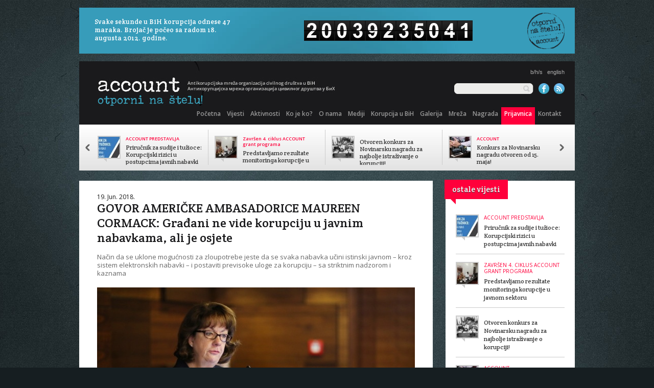

--- FILE ---
content_type: text/html; charset=UTF-8
request_url: http://www.account.ba/novost/10284/govor-americke-ambasadorice-maureen-cormack-gradani-ne-vide-korupciju-u-javnim-nabavkama-ali-je-osjete
body_size: 21021
content:
<!doctype html>

<!--[if lt IE 7 ]> <html lang="en" class="no-js ie6"> <![endif]-->
<!--[if IE 7 ]>    <html lang="en" class="no-js ie7"> <![endif]-->
<!--[if IE 8 ]>    <html lang="en" class="no-js ie8"> <![endif]-->
<!--[if IE 9 ]>    <html lang="en" class="no-js ie9"> <![endif]-->
<!--[if (gt IE 9)|!(IE)]><!--> <html lang="en" class="no-js"> <!--<![endif]-->
<head>

  
  <meta charset="utf-8">
  <meta http-equiv="X-UA-Compatible" content="IE=edge,chrome=1">
  <title>Account</title>
  <meta name="description" content="Antikorupcijska mreža organizacija civilnog društva u BiH">
  <meta name="author" content="Promotim d.o.o.">
  	<meta property="og:title" content="GOVOR AMERIČKE AMBASADORICE MAUREEN CORMACK: Građani ne vide korupciju u javnim nabavkama, ali je osjete" />
	<meta property="og:type" content="article" />
	<meta property="og:image" content="http://www.account.ba/img/w/400/upload/images/Account%20Bristol%209.JPG" />
	<meta property="og:description" content="Način da se uklone mogućnosti za zloupotrebe jeste da se svaka nabavka učini istinski javnom – kroz sistem elektronskih nabavki – i postaviti previsoke uloge za korupciju – sa striktnim nadzorom i kaznama" />
	<meta property="og:site_name" content="account.ba" />
    <meta name="viewport" content="width=device-width, initial-scale=1.0">
  <link rel="shortcut icon" href="/favicon.ico">
  <link rel="apple-touch-icon" href="/apple-touch-icon.png">
  <link rel="stylesheet" href="/assets/boilerplate/css/style.css?v=1.1">
  <script src="//ajax.googleapis.com/ajax/libs/jquery/1.7.2/jquery.min.js"></script>
  <script>!window.jQuery && document.write(unescape('%3Cscript src="/assets/boilerplate/js/libs/jquery-1.4.4.js"%3E%3C/script%3E'))</script>
  <script src="/assets/boilerplate/js/libs/modernizr-1.6.min.js"></script>
  <link href='http://fonts.googleapis.com/css?family=Crete+Round|Open+Sans:400italic,400,600&subset=latin,latin-ext' rel='stylesheet' type='text/css'>
  <script src="/assets/js/haans.js"></script>
  <script src="/assets/flipCounter/jquery.flipCounter.1.2.pack.js" type="text/javascript"></script>
</head>

<body>

<div id="fb-root"></div>
<script>(function(d, s, id) {
  var js, fjs = d.getElementsByTagName(s)[0];
  if (d.getElementById(id)) return;
  js = d.createElement(s); js.id = id;
  js.src = "//connect.facebook.net/bs_BA/all.js#xfbml=1";
  fjs.parentNode.insertBefore(js, fjs);
}(document, 'script', 'facebook-jssdk'));</script>

<div id="container">

	<div class="brojac clearfix">
		<div class="text crete all">
			Svake sekunde u BiH korupcija odnese 47 maraka. Brojač je počeo sa radom 18. augusta 2012. godine.
		</div>	
		<div class="pecat">
			<img src="/assets/images/pecat.png" />
		</div>
		<div id="flip-counter" class="flip-counter alr"></div>
		<script type="text/javascript">
			jQuery(document).ready(function($) {
				var start = new Date("July 18, 2012 12:00:00");
				
				$("#flip-counter").flipCounter({
					imagePath:"/assets/flipCounter/flipCounter-medium.png",
					number: Math.round((new Date - start) / 1000) * 47
				});
				setInterval(function() { 
					$("#flip-counter").flipCounter("renderCounter", $("#flip-counter").flipCounter("getNumber") + 47);
				}, 1000);
			});
		</script>
	</div>

	<header>
		<div class="upper">
			<div class="clearfix header-top">
				<div class="logo all">
					<a href="http://www.account.ba/"><img src="/assets/images/account_logo.jpg"/></a>
				</div>
				<div class="searchsocial alr clearfix">
					<div class="jezici alr">
						<a href="#">b/h/s</a>&nbsp;&nbsp;&nbsp;<a href="#">english</a>
					</div>
					<div class="clear"></div>
					<div class="social alr">
						<a href="https://www.facebook.com/pages/Account-Antikorupcijska-mre%C5%BEa-organizacija-civilnog-dru%C5%A1tva-u-BiH/365559563532964"><img src="/assets/images/fb.jpg"></a>&nbsp;&nbsp
						<a href="/rss"><img src="/assets/images/rss.jpg"></a>
					</div>
					<div class="search alr clearfix">
						<form action="/home/pretraga" method="POST">
							<input class="stext all" type="text" placeholder="" value="" name="pretraga" />
							<input class="ssubmit all" type="submit" value="" name="submit"/>
						</form>
					</div>
				</div>
			</div>
			<div class="clearfix header-nav">
				<nav class="alr">
											<a class="nav-link" href="/stranica/pocetna">Početna</a>
											<a class="nav-link" href="/kategorija/83">Vijesti</a>
											<a class="nav-link" href="/kategorija/84">Aktivnosti</a>
											<a class="nav-link" href="/stranica/ko-je-ko">Ko je ko?</a>
											<a class="nav-link" href="/stranica/o-nama">O nama</a>
											<a class="nav-link" href="/kategorija/85">Mediji</a>
											<a class="nav-link" href="/kategorija/89">Korupcija u BiH</a>
											<a class="nav-link" href="/galerija/87">Galerija</a>
											<a class="nav-link" href="/kategorija/88">Mreža</a>
											<a class="nav-link" href="/stranica/nagrada">Nagrada</a>
											<a class="nav-link" href="/home/prijava">Prijavnica</a>
											<a class="nav-link" href="/stranica/kontakt">Kontakt</a>
									</nav>
			</div>
		</div>

		<div class="head_slider clearfix">
			<div class="slider_left all">
				<img src="/assets/images/newsleft.png"/>
			</div>
			<div class="slider_view all clearfix">
									<div class="item clearfix all">
						<div class="pic all">
							<a href="/novost/10320/prirucnik-za-sudije-i-tuzioce-korupcijski-rizici-u-postupcima-javnih-nabavki">
								<img src="/img/s/41x41/upload/images/PUBLIKACIJA%20JN.jpg"/>
							</a>
						</div>
						<div class="text all">
							<div class="nadnaslov">
								ACCOUNT PREDSTAVLJA							</div>
							<a href="/novost/10320/prirucnik-za-sudije-i-tuzioce-korupcijski-rizici-u-postupcima-javnih-nabavki" class="naslov crete">
								Priručnik za sudije i tužioce: Korupcijski rizici u postupcima javnih nabavki							</a>
						</div>
					</div>
									<div class="item clearfix all">
						<div class="pic all">
							<a href="/novost/10318/predstavljamo-rezultate-monitoringa-korupcije-u-javnom-sektoru">
								<img src="/img/s/41x41/upload/images/Foto%20Bektas%20i%20Karic.jpg"/>
							</a>
						</div>
						<div class="text all">
							<div class="nadnaslov">
								Završen 4. ciklus ACCOUNT grant programa							</div>
							<a href="/novost/10318/predstavljamo-rezultate-monitoringa-korupcije-u-javnom-sektoru" class="naslov crete">
								Predstavljamo rezultate monitoringa korupcije u javnom sektoru							</a>
						</div>
					</div>
									<div class="item clearfix all">
						<div class="pic all">
							<a href="/novost/10317/otvoren-konkurs-za-novinarsku-nagradu-za-najbolje-istrazivanje-o-korupciji">
								<img src="/img/s/41x41/upload/images/Canva%20-%20New%20York%20Times%20Newspaper%20Press%20Room%201942%20Reporter_smanjena.jpg"/>
							</a>
						</div>
						<div class="text all">
							<div class="nadnaslov">
															</div>
							<a href="/novost/10317/otvoren-konkurs-za-novinarsku-nagradu-za-najbolje-istrazivanje-o-korupciji" class="naslov crete">
								Otvoren konkurs za Novinarsku nagradu za najbolje istraživanje o korupciji!							</a>
						</div>
					</div>
									<div class="item clearfix all">
						<div class="pic all">
							<a href="/novost/10316/konkurs-za-novinarsku-nagradu-otvoren-od-15.-maja">
								<img src="/img/s/41x41/upload/images/Canva%20-%20Black%20Nikon%20Dslr%20Camera%20Beside%20Persons%20Hands.jpg"/>
							</a>
						</div>
						<div class="text all">
							<div class="nadnaslov">
								ACCOUNT							</div>
							<a href="/novost/10316/konkurs-za-novinarsku-nagradu-otvoren-od-15.-maja" class="naslov crete">
								Konkurs za Novinarsku nagradu otvoren od 15. maja!							</a>
						</div>
					</div>
									<div class="item clearfix all">
						<div class="pic all">
							<a href="/novost/10315/koliko-kosta-diploma-u-bih">
								<img src="/img/s/41x41/upload/images/Press%20Zenica/Naslovna.jpg"/>
							</a>
						</div>
						<div class="text all">
							<div class="nadnaslov">
								PREDSTAVLJENA ANALIZA SISTEMA OBRAZOVANJA							</div>
							<a href="/novost/10315/koliko-kosta-diploma-u-bih" class="naslov crete">
								Koliko košta diploma u BiH?							</a>
						</div>
					</div>
									<div class="item clearfix all">
						<div class="pic all">
							<a href="/novost/10314/account-newsletter">
								<img src="/img/s/41x41/upload/images/newsletter_082019.jpg"/>
							</a>
						</div>
						<div class="text all">
							<div class="nadnaslov">
															</div>
							<a href="/novost/10314/account-newsletter" class="naslov crete">
								ACCOUNT Newsletter							</a>
						</div>
					</div>
									<div class="item clearfix all">
						<div class="pic all">
							<a href="/novost/10313/poziv-clanicama-mreze-account-za-podnosenje-aplikacija-za-iv-ciklus-grant-programa-monitoring-i-izvjestavanje-o-korupciji-u-odabranim-sektorima-">
								<img src="/img/s/41x41/upload/images/2019%20account.jpg"/>
							</a>
						</div>
						<div class="text all">
							<div class="nadnaslov">
								24.decembar 2018.							</div>
							<a href="/novost/10313/poziv-clanicama-mreze-account-za-podnosenje-aplikacija-za-iv-ciklus-grant-programa-monitoring-i-izvjestavanje-o-korupciji-u-odabranim-sektorima-" class="naslov crete">
								Poziv članicama Mreže ACCOUNT za podnošenje aplikacija za IV ciklus grant programa &quot;Monitoring i izvještavanje o korupciji u odabranim sektorima&quot; 							</a>
						</div>
					</div>
									<div class="item clearfix all">
						<div class="pic all">
							<a href="/novost/10312/skrivanje-sda-kriminala">
								<img src="/img/s/41x41/upload/images/newssss.jpg"/>
							</a>
						</div>
						<div class="text all">
							<div class="nadnaslov">
								ŠESTI BROJ AFERE							</div>
							<a href="/novost/10312/skrivanje-sda-kriminala" class="naslov crete">
								Skrivanje SDA kriminala							</a>
						</div>
					</div>
									<div class="item clearfix all">
						<div class="pic all">
							<a href="/novost/10311/kad-stvarnost-demantuje-ministra">
								<img src="/img/s/41x41/upload/images/afera55_Fotor.jpg"/>
							</a>
						</div>
						<div class="text all">
							<div class="nadnaslov">
								PETI BROJ AFERE							</div>
							<a href="/novost/10311/kad-stvarnost-demantuje-ministra" class="naslov crete">
								Kad stvarnost demantuje ministra							</a>
						</div>
					</div>
									<div class="item clearfix all">
						<div class="pic all">
							<a href="/novost/10310/na-tatinoj-i-maminoj-katedri">
								<img src="/img/s/41x41/upload/images/newssellerc.jpg"/>
							</a>
						</div>
						<div class="text all">
							<div class="nadnaslov">
								OBJAVLJUJEMO ČETVRTI BROJ AFERE							</div>
							<a href="/novost/10310/na-tatinoj-i-maminoj-katedri" class="naslov crete">
								Na tatinoj i maminoj katedri							</a>
						</div>
					</div>
									<div class="item clearfix all">
						<div class="pic all">
							<a href="/novost/10309/koruptivna-legislativa-pogoduje-koruptivnom-zaposljavanju">
								<img src="/img/s/41x41/upload/images/Mirjana%20Cuskic%20press%20Tuzla.jpg"/>
							</a>
						</div>
						<div class="text all">
							<div class="nadnaslov">
								ACCOUNT i Helsinški odbor za ljudska prava RS povodom Svjetskog dana borbe protiv korupcije upozorili							</div>
							<a href="/novost/10309/koruptivna-legislativa-pogoduje-koruptivnom-zaposljavanju" class="naslov crete">
								Koruptivna legislativa pogoduje koruptivnom zapošljavanju							</a>
						</div>
					</div>
									<div class="item clearfix all">
						<div class="pic all">
							<a href="/novost/10307/preko-tendera-do-zvijezda">
								<img src="/img/s/41x41/upload/images/newsboy.jpg"/>
							</a>
						</div>
						<div class="text all">
							<div class="nadnaslov">
								ČITAJTE TREĆI BROJ AFERE							</div>
							<a href="/novost/10307/preko-tendera-do-zvijezda" class="naslov crete">
								Preko tendera do zvijezda!							</a>
						</div>
					</div>
				
			</div>
			<div class="slider_right all">
				<img src="/assets/images/newsright.png"/>
			</div>
		</div>
		<script>
			$(document).ready(function(){
				partner_slider = HaANS.launch({
					'wrapper': '.slider_view',
					'items': '.slider_view .item',
					'upLeftArrow': '.head_slider .slider_left',
					'downRightArrow': '.head_slider .slider_right',
					'infinite': false,
					'edgeToStart': false,
					'edgeToStartDuration': 0.5,
					'itemsPerViewport': 4
				});
			});
		</script>
	</header>

	<div id="main" class="clearfix">

		<script src="/assets/colorbox/jquery.colorbox.js"></script>
<link rel="stylesheet" href="/assets/colorbox/colorbox.css" />

<div class="stranica all">
	
	<div class="stranica_wrap">
	19. Jun. 2018.<br />
	<div class="naslov crete">GOVOR AMERIČKE AMBASADORICE MAUREEN CORMACK: Građani ne vide korupciju u javnim nabavkama, ali je osjete</div>

			<div class="uvod">Način da se uklone mogućnosti za zloupotrebe jeste da se svaka nabavka učini istinski javnom – kroz sistem elektronskih nabavki – i postaviti previsoke uloge za korupciju – sa striktnim nadzorom i kaznama</div>
	
	
	
	
	<div class="text clearfix">

					<div class="pic" style="margin-bottom:20px;">
				<img src="/img/s/622x300/upload/images/Account%20Bristol%209.JPG">
							</div>
		
		<p>Ambasadore Wigemark, direkore Salčin, cijenjeni gosti iz organizacija civilnog društva. Čast mi je biti s Vama ovdje i biti dio ove Konferencije.<br />
<br />Dozvolite mi da kažem da mi je zadovoljstvo što su ovaj događaj zajedno organizovali Agencija za javne nabavke i civilno društvo. Ovo pokazuje visok nivo povjerenja i zrelosti u saradnji između stručnjaka iz vladinog i nevladinog sektora.<br />
<br />Želim pohvaliti rukovodstvo Agencije za javne nabavke zbog njihovog progresivnog pristupa i uključivanja stručnjaka iz civilnog sektora u Radnu grupu za poboljšanje Zakona o javnim nabavkama. Na taj način je proces izmjene Zakona postao inkluzivniji i profesionalniji i predstavlja dobar početak za poboljšanje Zakona. Nadam se da Zakon uskoro biti usvojen.<br />
<br /><strong>Kršenja Zakona o javnim nabavkama</strong><br />
<br />Javne nabavke su najčešće navođeni problem u kontekstu sistemske korupcije. Ovo je uglavnom zbog toga što javne nabavke čine najveći dio ekonomske aktivnosti u ovoj zemlji. Korupcija u javnim nabavkama se mjeri milionima.<br />
<br />Drugi najčešći oblik kršenja Zakona o javnim nabavkama je sukob interesa. Zbog slabog pravnog okvira i slabog nadzora, javne nabavke u BiH se koriste za bogaćenje politički privilegovanih pojedinaca. Ovo je kršenje povjerenja javnosti, ali i kriminal, jer se dodjeljuju ugovori neodgovarajućim kompanijama što predstavlja zloupotrebu javnih sredstava.<br />
<br />Ja znam da građani ne vide iz prve ruke korupciju u javnim nabavkama, ali je osjete. Osjete je kroz lošu ekonomiju, nedostatak radnih mjesta i loš kvalitet socijalnih službi. <br />
<br /><strong>Civilno društvo i mediji: Dio rješenja</strong><br />
<br />Vlada SAD-a podržava organizacije civilnog društva i novinare istraživače zato što oni predstavljaju građane. Oni čine dobro građanima kada zahtijevaju veću transparentnost i odgovornost u sistemu javnih nabavki ove zemlje. Oni su glas građana i vrijedan izvor ekspertize i spremni su da budu partner vlade u reformskom procesu.<br />
<br /><strong>Vrijeme da se djeluje i uklone mogućnosti za zloupotrebu</strong><br />
<br />Progres u Bosni i Hercegovini je zaustavljen neadekvatnim pravnim rješenjima i manjkom transparentnosti u javnim nabavkama. <br />
<br />Način da se uklone mogućnosti za zloupotrebe jeste da se svaka nabavka učini istinski javnom – kroz sistem elektronskih nabavki – i postaviti previsoke uloge za korupciju – sa striktnim nadzorom i kaznama.<br />
<br />Uvođenjem sistema elektronskih aukcija Agencija za javne nabavke je smanjila početne troškove javnih nabavki za 9,3 miliona u prošloj godini. Ovo je znak da sistemi elektronske vlade ne samo da povećavaju transparentnost vladinih sistema, već su i odličan način da se uštede javna sredstva.<br />
<br />Ključ je politička volja da se poboljša pravni i institucionalni okvir i saradnja između političkih aktera, nezavisnih tijela i civilnog društva. Danas ovdje vidimo rezultate takve volje i saradnje. Njihov rad označava veliki zajednički korak ka uklanjanju nepriličnih utjecaja i aktivnosti onih od kojih očekujemo da objektivno i nepristrasno primjenjuju zakon.<br />
<br />Nadam se da je ova Konferencija još jedan korak naprijed u ovom procesu.<br />
<br />Vlada Sjedinjenih Američkih Država će podržati institucije BiH, kompanije, civilno društvo, istraživačke novinare i druge hrabre i odlučne pojedince u njihovim iskrenim nastojanjima da spase javno finansiranje iz ruku onih koji ostvaruju ličnu korist i da poboljšaju živote ljudi u Bosni i Hercegovini. </p>	</div>
	</div>
</div>
<aside class="alr">
	<section>
	<div class="head_wrap all">
		<div class="head crete orange">
			ostale vijesti
		</div>
		<div class="st orange"></div>
	</div>
	<div class="clear"></div>

	<div class="aside_wrap">
		<!-- foreach -->
				<div class="textwrap clearfix">
			<div class="pic all">
				<img src="/img/s/41x41/upload/images/PUBLIKACIJA%20JN.jpg"/>
			</div>
			<div class="text all">
				<div class="nadnaslov">
					ACCOUNT PREDSTAVLJA				</div>
				<a href="/novost/10320/prirucnik-za-sudije-i-tuzioce-korupcijski-rizici-u-postupcima-javnih-nabavki" class="naslov crete">
					Priručnik za sudije i tužioce: Korupcijski rizici u postupcima javnih nabavki				</a>
			</div>
		</div>
				<div class="textwrap clearfix">
			<div class="pic all">
				<img src="/img/s/41x41/upload/images/Foto%20Bektas%20i%20Karic.jpg"/>
			</div>
			<div class="text all">
				<div class="nadnaslov">
					Završen 4. ciklus ACCOUNT grant programa				</div>
				<a href="/novost/10318/predstavljamo-rezultate-monitoringa-korupcije-u-javnom-sektoru" class="naslov crete">
					Predstavljamo rezultate monitoringa korupcije u javnom sektoru				</a>
			</div>
		</div>
				<div class="textwrap clearfix">
			<div class="pic all">
				<img src="/img/s/41x41/upload/images/Canva%20-%20New%20York%20Times%20Newspaper%20Press%20Room%201942%20Reporter_smanjena.jpg"/>
			</div>
			<div class="text all">
				<div class="nadnaslov">
									</div>
				<a href="/novost/10317/otvoren-konkurs-za-novinarsku-nagradu-za-najbolje-istrazivanje-o-korupciji" class="naslov crete">
					Otvoren konkurs za Novinarsku nagradu za najbolje istraživanje o korupciji!				</a>
			</div>
		</div>
				<div class="textwrap clearfix">
			<div class="pic all">
				<img src="/img/s/41x41/upload/images/Canva%20-%20Black%20Nikon%20Dslr%20Camera%20Beside%20Persons%20Hands.jpg"/>
			</div>
			<div class="text all">
				<div class="nadnaslov">
					ACCOUNT				</div>
				<a href="/novost/10316/konkurs-za-novinarsku-nagradu-otvoren-od-15.-maja" class="naslov crete">
					Konkurs za Novinarsku nagradu otvoren od 15. maja!				</a>
			</div>
		</div>
				<div class="textwrap clearfix">
			<div class="pic all">
				<img src="/img/s/41x41/upload/images/Press%20Zenica/Naslovna.jpg"/>
			</div>
			<div class="text all">
				<div class="nadnaslov">
					PREDSTAVLJENA ANALIZA SISTEMA OBRAZOVANJA				</div>
				<a href="/novost/10315/koliko-kosta-diploma-u-bih" class="naslov crete">
					Koliko košta diploma u BiH?				</a>
			</div>
		</div>
				<!-- endforeach -->
	</div>
	</section>
</aside>

	</div> <!--! end of #main -->

</div> <!--! end of #container -->
<div class="footwrap">
	<footer>
		<img src="/assets/images/foot.png">	
	</footer>
</div>

		  <!-- Javascript at the bottom for fast page loading -->

		  <!-- scripts concatenated and minified via ant build script-->
		  <script src="/assets/boilerplate/js/plugins.js"></script>
		  <script src="/assets/boilerplate/js/script.js"></script>
		  <!-- end concatenated and minified scripts-->


		  <!--[if lt IE 7 ]>
		    <script src="js/libs/dd_belatedpng.js"></script>
		    <script> DD_belatedPNG.fix('img, .png_bg'); //fix any <img> or .png_bg background-images </script>
		  <![endif]-->


		  <!-- asynchronous google analytics: mathiasbynens.be/notes/async-analytics-snippet
		       change the UA-XXXXX-X to be your site's ID -->

	<script type="text/javascript">
	
	  var _gaq = _gaq || [];
	  _gaq.push(['_setAccount', 'UA-35405164-1']);
	  _gaq.push(['_trackPageview']);
	
	  (function() {
		var ga = document.createElement('script'); ga.type = 'text/javascript'; ga.async = true;
		ga.src = ('https:' == document.location.protocol ? 'https://ssl' : 'http://www') + '.google-analytics.com/ga.js';
		var s = document.getElementsByTagName('script')[0]; s.parentNode.insertBefore(ga, s);
	  })();
	
	</script>
	
</body>
</html>

--- FILE ---
content_type: text/css; charset=utf-8
request_url: http://www.account.ba/assets/boilerplate/css/style.css?v=1.1
body_size: 6132
content:
/* 
  HTML5 ✰ Boilerplate 
  
  style.css contains a reset, font normalization and some base styles.
  
  credit is left where credit is due.
  much inspiration was taken from these projects:
    yui.yahooapis.com/2.8.1/build/base/base.css
    camendesign.com/design/
    praegnanz.de/weblog/htmlcssjs-kickstart
*/

/* 
  html5doctor.com Reset Stylesheet (Eric Meyer's Reset Reloaded + HTML5 baseline)
  v1.4 2009-07-27 | Authors: Eric Meyer & Richard Clark
  html5doctor.com/html-5-reset-stylesheet/
*/

html, body, div, span, object, iframe,
h1, h2, h3, h4, h5, h6, p, blockquote, pre,
abbr, address, cite, code,
del, dfn, em, img, ins, kbd, q, samp,
small, strong, sub, sup, var,
b, i,
dl, dt, dd, ol, ul, li,
fieldset, form, label, legend,
caption, tbody,
article, aside, canvas, details, figcaption, figure, 
footer, header, hgroup, menu, nav, section, summary,
time, mark, audio, video {
  margin:0;
  padding:0;
  border:0;
  outline:0;
  font-size:100%;
  vertical-align:baseline;
  background:transparent;
}                  

article, aside, details, figcaption, figure,
footer, header, hgroup, menu, nav, section { 
    display:block;
}

nav ul { list-style:none; }

blockquote, q { quotes:none; }

blockquote:before, blockquote:after,
q:before, q:after { content:''; content:none; }

a { margin:0; padding:0; font-size:100%; vertical-align:baseline; background:transparent; }

ins { background-color:#ff9; color:#000; text-decoration:none; }

mark { background-color:#ff9; color:#000; font-style:italic; font-weight:bold; }

del { text-decoration: line-through; }

abbr[title], dfn[title] { border-bottom:1px dotted; cursor:help; }

/* tables still need cellspacing="0" in the markup */
table { border-collapse:collapse; border-spacing:0; }

hr { display:block; height:1px; border:0; border-top:1px solid #ccc; margin:1em 0; padding:0; }

input, select { vertical-align:middle; }

/* END RESET CSS */


/* fonts.css from the YUI Library: developer.yahoo.com/yui/
   Refer to developer.yahoo.com/yui/3/cssfonts/ for font sizing percentages

  There are three custom edits:
   * remove arial, helvetica from explicit font stack
   * we normalize monospace styles ourselves
   * table font-size is reset in the HTML5 reset above so there is no need to repeat
*/
body { font:13px/1.231 sans-serif; *font-size:small; } /* hack retained to preserve specificity */

select, input, textarea, button { font:99% sans-serif; }

/* normalize monospace sizing 
 * en.wikipedia.org/wiki/MediaWiki_talk:Common.css/Archive_11#Teletype_style_fix_for_Chrome
 */
pre, code, kbd, samp { font-family: monospace, sans-serif; }
 

/* 
 * minimal base styles 
 */


body, select, input, textarea { 
  /* #444 looks better than black: twitter.com/H_FJ/statuses/11800719859 */ 
  color: #444; 
  /* set your base font here, to apply evenly */
  /* font-family: Georgia, serif;  */   
}

/* Headers (h1,h2,etc) have no default font-size or margin,
   you'll want to define those yourself. */ 
h1,h2,h3,h4,h5,h6 { font-weight: 600; }

/* always force a scrollbar in non-IE */ 
html { overflow-y: scroll; }

 
/* Accessible focus treatment: people.opera.com/patrickl/experiments/keyboard/test */
a:hover, a:active { outline: none; }

a { color: #333; text-decoration:none; }
a:hover { text-decoration:underline; }


ul, ol { margin-left: 1.8em; }
ol { list-style-type: decimal; }

/* Remove margins for navigation lists */
nav ul, nav li { margin: 0; } 

small { font-size: 85%; }
strong, th { font-weight: 600; }

td, td img { vertical-align: middle; } 

sub { vertical-align: sub; font-size: smaller; }
sup { vertical-align: super; font-size: smaller; }

pre { 
  padding: 15px; 
  
  /* www.pathf.com/blogs/2008/05/formatting-quoted-code-in-blog-posts-css21-white-space-pre-wrap/ */
  white-space: pre; /* CSS2 */
  white-space: pre-wrap; /* CSS 2.1 */
  white-space: pre-line; /* CSS 3 (and 2.1 as well, actually) */
  word-wrap: break-word; /* IE */
}
 
textarea { overflow: auto; } /* thnx ivannikolic! www.sitepoint.com/blogs/2010/08/20/ie-remove-textarea-scrollbars/ */

.ie6 legend, .ie7 legend { margin-left: -7px; } /* thnx ivannikolic! */

/* align checkboxes, radios, text inputs with their label
   by: Thierry Koblentz tjkdesign.com/ez-css/css/base.css  */
input[type="radio"] { vertical-align: text-bottom; }
input[type="checkbox"] { vertical-align: bottom; }
.ie7 input[type="checkbox"] { vertical-align: baseline; }
.ie6 input { vertical-align: text-bottom; }

/* hand cursor on clickable input elements */
label, input[type=button], input[type=submit], button { cursor: pointer; }
 
/* webkit browsers add a 2px margin outside the chrome of form elements */  
button, input, select, textarea { margin: 0; }

/* colors for form validity */
input:valid, textarea:valid   {  }
input:invalid, textarea:invalid { 
      border-radius: 1px;
    -moz-box-shadow: 0px 0px 5px red; 
 -webkit-box-shadow: 0px 0px 5px red; 
         box-shadow: 0px 0px 5px red;
}
.no-boxshadow input:invalid, 
.no-boxshadow textarea:invalid { background-color: #f0dddd; }


/* These selection declarations have to be separate.
   No text-shadow: twitter.com/miketaylr/status/12228805301 
   Also: hot pink. */
::-moz-selection{ background: #09C; color:#fff; text-shadow: none; }
::selection { background:#09c; color:#fff; text-shadow: none; } 

/*  j.mp/webkit-tap-highlight-color */
a:link { -webkit-tap-highlight-color: #FF5E99; } 

/* make buttons play nice in IE:    
   www.viget.com/inspire/styling-the-button-element-in-internet-explorer/ */
button {  width: auto; overflow: visible; }
 
/* bicubic resizing for non-native sized IMG: 
   code.flickr.com/blog/2008/11/12/on-ui-quality-the-little-things-client-side-image-resizing/ */
.ie7 img { -ms-interpolation-mode: bicubic; }



/* 
 * Non-semantic helper classes 
 */

/* for image replacement */
.ir { display: block; text-indent: -999em; overflow: hidden; background-repeat: no-repeat; text-align: left; direction: ltr; }

/* Hide for both screenreaders and browsers
   css-discuss.incutio.com/wiki/Screenreader_Visibility */
.hidden { display: none; visibility: hidden; } 

/* Hide only visually, but have it available for screenreaders 
   www.webaim.org/techniques/css/invisiblecontent/  &  j.mp/visuallyhidden  */
.visuallyhidden { position: absolute !important;    
  clip: rect(1px 1px 1px 1px); /* IE6, IE7 */
  clip: rect(1px, 1px, 1px, 1px); }

/* Hide visually and from screenreaders, but maintain layout */
.invisible { visibility: hidden; }

/* >> The Magnificent CLEARFIX: Updated to prevent margin-collapsing on child elements << j.mp/bestclearfix */
.clearfix:before, .clearfix:after {
  content: "\0020"; display: block; height: 0; visibility: hidden;	
} 

.clearfix:after { clear: both; }
/* Fix clearfix: blueprintcss.lighthouseapp.com/projects/15318/tickets/5-extra-margin-padding-bottom-of-page */
.clearfix { zoom: 1; }






/* Primary Styles
	Author: 
*/
 
/* Promotim Generic classes */

.all{
	float: left;
}

.alr{
	float: right;
}
.clear{
	clear:both;
}
/* Account styles */
html{
	background-image:url(/assets/images/account_bg.jpg);
	background-position:top center;
	background-repeat:no-repeat;
	background-color:#161E21;
}
body{
	font-family: 'Open Sans', sans-serif;
}
.crete{
	font-family: 'Crete Round', serif;
}
#container{
	margin: 0 auto;
	width: 970px;
	padding-top:15px;
	padding-bottom:20px;
}
#container header{
	margin-bottom:20px;
}
header .upper{
	background-color:#1A1A1C;
	/*height:120px;*/
	padding:0 20px;
}
header .logo{
	margin-left:15px;
}
header .searchsocial{
	padding-top:15px;
}
.searchsocial .jezici{
	font-size:11px;
	font-family:Arial, Helvetica, sans-serif;
	margin-bottom:15px;
}
.searchsocial .jezici a{
	color:#adadad;
}
.searchsocial .search{
	margin-right:10px;
}
.searchsocial .search .stext{
	height:17px;
	width:120px;
	border:none;
	margin:0;
	padding:2px 5px;
	background-image:url(/assets/images/search1.jpg);
}
.searchsocial .search .ssubmit{
	height:21px;
	width:25px;
	border:none;
	margin:0;
	padding:0;
	background-image:url(/assets/images/search2.jpg);
}

.header-nav {
	/*height: 33px;*/
}

.header-nav .nav-link[href="/home/prijava"] {
	background-color: #FF003B;
	color: #FFF;
	font-weight: bold;
}

.header-nav .nav-link[href="/home/prijava"]:hover {
	background-color: #3CAAC8;
}

.header-nav .nav-link {
	display: block;
	float: left;
	padding: 6px 6px 14px 6px;
}

header nav{
	font-size:12px;
}
header nav a{
	/*margin-left:10px;*/
	color:#999999;
	font-weight:600;
}
header nav a:hover{
	color:#3CAAC8;
	text-decoration:none;
}
header .head_slider{
	background-image:url(/assets/images/slider_bg.jpg);
	height:70px;
	padding:10px;
}
.head_slider .slider_left, .head_slider .slider_right{
	padding-top:25px;
	cursor:pointer;
}
.head_slider .slider_view{
	width:912px;
	height:70px;
	overflow:hidden;
}
.head_slider .slider_view .item{
	width:204px;
	height:57px;
	padding-top:12px;
	margin-left:12px;
	padding-right:12px;
	border-right:1px solid #ccc;
}
.slider_view .item .pic{
	width:41px;
	padding:2px 2px 0px 2px;
	height:49px;
	margin-right:10px;
	background-image:url(/assets/images/slide_pbg.png);
	background-repeat:no-repeat;
}
.slider_view .item .text{
	width:149px;
}
.slider_view .item .text .nadnaslov{
	font-size:9px;
	font-weight:600;
	color:#FF003B;
	margin-bottom:5px;
}
.slider_view .item .text .naslov{
	display:block;
	color:#373737;
	font-size:12px;
}

#main .leftwrap{
	width:440px;
}
#main .rightwrap{
	width:510px;
}
.leftwrap .mainnews{
	margin-bottom:20px;
	position:relative;
}
.mainnews .pic{
	height:225px;
	width:440px;
}
.mainnews .text{
	background-color:#fff;
	padding:25px;
	font-size:12px;
	color:#1A1A1C;
}
.mainnews .text .datum{
	color:#666;
	font-size:10px;
	margin-bottom:12px;
}
.mainnews .text .nadnaslov{
	color:#FF003B;
	font-size:12px;
	font-weight:600;
	margin-bottom:5px;
	text-transform:uppercase;
}
.mainnews .text .naslov{
	display:block;
	color:#1A1A1C;
	font-size:24px;
	margin-bottom:8px;
}
.leftwrap .media{
	background-color:#fff;
}
.media .mediawrap{
	padding:20px 20px 10px 20px;
}
.mediawrap .item{
	padding-bottom: 5px;
	margin-bottom: 5px;
	border-bottom:1px solid #ccc;
}
.mediawrap .item .pic{
	height:53px;
	width:71px;
	margin-right:15px;
}
.mediawrap .item .text{
	width:314px;
}
.mediawrap .item .text .nadnaslov{
	font-size:10px;
	margin-bottom:3px;
	color:#FF003B;
}
.mediawrap .item .text .naslov{
	font-size:12px;
	color:#19191A;
	font-weight:600;
}
.rightwrap .active_slider{
	width:190px;
	height:250px;
	background-color:#FFF;
	margin-bottom:20px;
	position:relative;
}
.active_slider .active_slider_wrap{
	padding:15px;
	width:160px;
	height:150px;
	overflow:hidden;
}
.active_slider_wrap .slide_item{
	width:160px;
	height:150px;
}
.active_slider .controls{
	position:absolute;
	bottom:18px;
	right:20px;
}
.active_slider .controls .left, .active_slider .controls .right{
	cursor:pointer;
}
.active_slider .controls .left{
	margin-right:7px;
}
.slide_item .datum{
	color: #666;
	font-size: 10px;
	margin-bottom: 10px;
}
.slide_item .nadnaslov{
	color: #F30;
	font-size: 10px;
	font-weight: 600;
	margin-bottom: 5px;
	text-transform: uppercase;
}
.slide_item .naslov{
	font-size:16px;
	color:#000000;
	display:block;
}
.brojac{
	position:relative;
	height:90px;
	width:970px;
	background-image:url('/assets/images/brojac_h_bg.jpg');
	margin-bottom:15px;
}
.brojac .pecat{
	position:absolute;
	top:10px;
	right:20px;
	width:73px;
	height:71px;
}
.brojac .pecat img{
	width:73px;
	height:71px;
}
.brojac .text{
	color:#fff;
	font-size:13px;
	width:290px;
	margin:20px 0 0 30px;
}
.tv{
	background-color:#fff;
	margin-bottom:20px;
}
.tv.alt{
	background-color:#222222;
	margin-bottom:20px;
}
.tv .tv_wrap{
	padding:25px 5px 25px 25px;
}
.tv .tv_wrap .item{
	width:120px;
	height:205px;
	background-color:#e6e6e6;
	margin-right:15px;
	font-size:12px;
	color:#000;
}
.tv .tv_wrap.alt .item{
	width:460px;
	height:107px;
	background-color:#333;
	font-size:12px;
	color:#FFF;
	margin-right:0px;
}
.tv_wrap .item .text{
	padding:8px 12px 12px 12px;
	font-size:12px;
}
.tv_wrap.alt .item .text{
	padding:10px 15px 15px 15px;
	float:left;
	width:285px;
	font-size:14px;
}
.tv_wrap .item .text a{
	color:#000;
}
.tv_wrap.alt .item .text a{
	color:#FFFFFF;
}
.tv_wrap.alt .item img{
	float:left;
}
#youtube-playlist-box a{
	color:#FFF
}
#youtube-playlist-box .main-video-holder{
	height:287px
}
#youtube-playlist-box .side-video-list{
	padding:20px 0 20px 20px;
	background-color: #222222;
}
#youtube-playlist-box .side-video-list .video-item{
	position:relative;
	width:146.6px;
	float:left;
	background: #333;
    margin-right: 15px;
	font-family: 'Crete Round', serif; 
}
#youtube-playlist-box .side-video-list .video-item img{
	width:100%
}
#youtube-playlist-box .side-video-list .video-item .video-info{
	padding: 8px 12px 12px 12px;
    font-size: 12px;
    height: 90px;
}
.rightwrap .clanice{
	background-color:#fff;
	position:relative;
	padding:20px;
	margin-bottom:15px;
}
#main .stranica{
	width:692px;
	background-color:#FFFFFF;
	position:relative;
}
.stranica .stranica_wrap{
	padding:25px 35px 35px 35px;
	color:#191919;
	font-size:12px;
}
#main aside{
	width:253px;
	position:relative;
}
#main aside section {background-color:#FFF; position:relative;}
aside .aside_wrap{
	padding:20px 20px 0 20px;
	margin-bottom:25px;
}
.aside_wrap .textwrap{
	margin-bottom:15px;
	padding-bottom:12px;
	border-bottom:1px solid #ccc;
}
.aside_wrap .textwrap .pic{
	width: 41px;
	padding: 2px 2px 0px 2px;
	height: 49px;
	margin-right: 10px;
	background-image: url(/assets/images/slide_pbg.png);
	background-repeat: no-repeat;
}
.aside_wrap .textwrap .text{
	width:158px;
}
.aside_wrap .textwrap .text .nadnaslov{
	color:#FF003B;
	font-size:10px;
	text-transform:uppercase;
	margin-bottom:5px;
}
.aside_wrap .textwrap .text .naslov{
	font-size:12px;
	color:#373737;
}
#main aside .controls{
	position:absolute;
	bottom:18px;
	right:20px;
}
#main aside .controls .left, #main aside .controls .right{
	cursor:pointer;
}
#main aside .controls .left{
	margin-right:7px;
}
.stranica .stranica_wrap{
	color:#191919;
	font-size:12px;
}
.stranica .stranica_wrap .naslov{
	font-size:24px;
	color:#19191B;
	margin-bottom:15px;
}
.stranica .stranica_wrap .uvod{
	font-size:13px;
	color:#666666;
	margin-bottom:20px;
}
aside .active_slider_wrap{
	padding:20px;
	height:150px;
	margin-bottom:25px;
}
aside .active_slider_wrap .slide_item{
	width:213px !important;
	height:150px;
}
.stranica_wrap .item{
	margin-bottom:10px;
	padding-bottom:10px;
	border-bottom:1px solid #ccc;
}
.stranica_wrap .item .pic{
	height:73px;
	width:110px;
	margin-right:15px;
}
.stranica_wrap .item .text{
	width:497px;

}
.stranica_wrap .item .text .naslov{
	font-size:18px;
}
.stranica_wrap .item .text .nadnaslov{
	color:#FF003B;
	font-size:11px;
	font-weight:600;
}
.stranica_wrap .item .text .uvod{
	font-size:12px;
}
#main .galerija_item{
	margin-right:20px;
	width:227px;
	margin-bottom:20px;
	background-color:#FFFFFF;
	height:260px;
}
#main .galerija_item .text{
	padding:15px;
}
.galerija_item .text .datum{
	font-size:10px;
	color:#666666;
	font-weight:600;
	margin-bottom:8px;
}
.galerija_item .text .nadnaslov{
	color:#FF003B;
	text-transform:uppercase;
	font-size:10px;
	margin-bottom:8px;
	font-weight:600;
}
.galerija_item .text .naslov{
	font-size:14px;
	color:#1A1A1C;
}
#flip-counter{
	float:right;
	margin:25px 200px 0 0;
}
.head_wrap .st{
	height:10px;
	width:10px;
	margin-left:10px;
	background-color:transparent !important;
}
.head_wrap .st.blue{
	background-image:url(/assets/images/st_blue.png);
}
.head_wrap .st.yellow{
	background-image:url(/assets/images/st_yellow.png);
}
.head_wrap .st.orange{
	background-image:url(/assets/images/st_orange.png);
}
.head_wrap .st.baby{
	background-image:url(/assets/images/st_bblue.png);
}
.head_wrap .head{
	padding:10px 15px;
	font-size:15px;
	color:#FFFFFF;
	margin-left:-2px;
	margin-top:-2px;
	text-shadow:0px 1px 0px #333;
}
.head_float_wrap{
	position:absolute;
	top:-2px;
	left:-2px;
}
.head_float_wrap .head_float{
	padding:10px 15px;
	position:relative;
	font-size:15px;
	color:#FFFFFF;
	text-shadow:0px 1px 0px #333;
}
.head_float .st{
	position:absolute;
	bottom:-10px;
	left:10px;
	height:10px;
	width:10px;
	background-color:transparent !important;
}
.head_float .st.blue{
	background-image:url(/assets/images/st_blue.png);
}
.head_float .st.yellow{
	background-image:url(/assets/images/st_yellow.png);
}
.head_float .st.orange{
	background-image:url(/assets/images/st_orange.png);
}
.head_float .st.baby{
	background-image:url(/assets/images/st_bblue.png);
}
.yellow{
	background-color:#FF9000;
}
.orange{
	background-color:#FF003B;
}
.babyblue{
	background-color:#3CAAC8;
}
.blue{
	background-color:#2C7387
}
.footwrap{
	width:100%;
}
.footwrap footer{
	margin:0 auto;
	width:970px;
	padding-top:15px;
	font-size:9px;
	color:#000000;
}
.pagination{
	margin-bottom:20px;
	padding-left:20px;
}
.pagination a{
	padding:3px 6px 4px 6px;
	background-color:#f2f2f2;
	border:1px solid #e0e0e0;
	margin-right:3px;
}
.pagination a:hover{
	color:#fff;
	background-color:#666;
}
.pagination strong{
	font-size:13px;
	margin-right:5px;
}
/* CMS2 Novosti - Galerija stiliranje */
.gallery .gallery_thumbs_prev, .gallery .gallery_thumbs_next{ cursor:pointer; }
.gallery .gallery_thumbs{width:570px; margin:0 5px; overflow:hidden;}
.gallery_thumbs .thumbimg{margin-right:10px; margin-left:1px; cursor:pointer;}
.gallery .gallery_image{width:620px; overflow:hidden; background-color:#f2f2f2; text-align:center; height:350px;margin-bottom:10px;}
.gallery{margin-bottom:20px;}



/*
 * Media queries for responsive design
 * These follow after primary styles so they will successfully override. 
 */

@media all and (orientation:portrait) { 
  /* Style adjustments for portrait mode goes here */
  
}

@media all and (orientation:landscape) { 
  /* Style adjustments for landscape mode goes here */
  
}

/* Grade-A Mobile Browsers (Opera Mobile, iPhone Safari, Android Chrome)  
   Consider this: www.cloudfour.com/css-media-query-for-mobile-is-fools-gold/ */
@media screen and (max-device-width: 480px) {
  
  
  /* Uncomment if you don't want iOS and WinMobile to mobile-optimize the text for you
     j.mp/textsizeadjust 
  html { -webkit-text-size-adjust:none; -ms-text-size-adjust:none; } */
}

/* 
 * print styles
 * inlined to avoid required HTTP connection www.phpied.com/delay-loading-your-print-css/ 
 */
@media print {
  * { background: transparent !important; color: #444 !important; text-shadow: none !important; }
  a, a:visited { color: #444 !important; text-decoration: underline; }
  a:after { content: " (" attr(href) ")"; } 
  abbr:after { content: " (" attr(title) ")"; }
  .ir a:after { content: ""; }  /* Don't show links for images */
  pre, blockquote { border: 1px solid #999; page-break-inside: avoid; }
  thead { display: table-header-group; } /* css-discuss.incutio.com/wiki/Printing_Tables */ 
  tr, img { page-break-inside: avoid; }
  @page { margin: 0.5cm; }
  p, h2, h3 { orphans: 3; widows: 3; }
  h2, h3{ page-break-after: avoid; }
}


--- FILE ---
content_type: application/javascript; charset=utf-8
request_url: http://www.account.ba/assets/js/haans.js
body_size: 3329
content:
/**
* HaANS - Handsome and Awesome New Slider
* HaANS.js
* Version: 1.6
* Author: Tenga
* 
**/


// Launcher object
var HaANS = new function(){
	this.launch = function(c){
		var i = new _HaANS().launch(c);
		return i;
	}
}

// Actual HaANS object
function _HaANS(){
	var HaANS = this,
	
	// Defaults
	settings = {
		wrapper: false,
		items: false,
		upLeftArrow: null,
		downRightArrow: null,
		itemsPerViewport: 3,
		direction: 'horizontal',
		infinite: true,
		edgeToStart: false,
		edgeToStartDuration: 2,
		slidePer: 'item',
		autoSlide: false,
		autoSlideDelay: 3,
		transitionLength: 0.3,
		middleDetection: false,
		viewportMargin: 'auto',
		pauseAutoSlideOn: 'all',
		bypassImageMeasure: false,
		
		onItemMiddle: null,
		onChangeMiddle: null,
		onInitStart: null,
		onInitEnd: null,
		onNext: null,
		onPrev: null,
		onNextMove: null,
		onPrevMove: null,
		onMouseHoverSlider: null,
		onMouseHoverControls: null,
		onMouseHoverViewport: null,
		onMouseLeaveSlider: null,
		onMouseLeaveControls: null,
		onMouseLeaveViewport: null,
		onAutoSlide: null
	},
	
	// Function globals
	initialized = false,
	debug = false,
	
	items = [],
	itemDimensions = [],
	itemsCount = 0,
	averageItemDimension = 0,
	maxTravel = 0,
	cloneLeftDimension = 0,
	cloneRightDimension = 0,
	contentDimension = 0,
	viewportDimension = 0,
	
	slidOnce = false,
	arrowsBoundOnce = false,
	mouseOverSlider = false,
	mouseOverControls = false,
	controlsActive = false,
	
	dimensionWord = 'width',
	marginEdge = 'margin-left',
	
	$wrapper = null,
	wrapperName = null,
	$viewport = null,
	$contentArea = null,
	
	// Events
	prefix = 'HaANS',
	slider_init_start = prefix + '_init_start',
	slider_init_end = prefix + '_init_end',
	slider_next = prefix + '_next',
	slider_prev = prefix + '_prev',
	slider_next_move = prefix + '_next_move',
	slider_prev_move = prefix + '_prev_move',
	slider_looped = prefix + '_trans_looped',
	slider_autoslide = prefix + '_autoslide',
	slider_mouse_hover_slider = prefix + '_mouse_hover_slider',
	slider_mouse_hover_controls = prefix + '_mouse_hover_controls',
	slider_mouse_hover_viewport = prefix + '_mouse_hover_viewport',
	slider_mouse_leave_slider = prefix + '_mouse_leave_slider',
	slider_mouse_leave_controls = prefix + '_mouse_leave_controls',
	slider_mouse_leave_viewport = prefix + '_mouse_leave_viewport';
	
	// Helpers
	function trigger(event,callback,override){
		if (callback && override != undefined) callback.call(override);
		else if(callback) callback.call(items);
		$wrapper.trigger(event);
	}
	
	function fetch_dimensions(){
		$(settings.items).each(function(index,value){
			var prevFloat = $(this).css('float');
			$(this).css('float','left');
			
			itemDimensions[index] = {
				x : $(this).outerWidth(),
				y : $(this).outerHeight(),
				xm : $(this).outerWidth(true),
				ym : $(this).outerHeight(true)
			}
			
			if(settings.direction == 'horizontal'){
				if(index < settings.itemsPerViewport){
					viewportDimension = viewportDimension + itemDimensions[index].xm;
				}
				contentDimension = contentDimension + itemDimensions[index].xm;
			}
			
			if(settings.direction == 'vertical'){
				if(index < settings.itemsPerViewport){
					viewportDimension = viewportDimension + itemDimensions[index].ym;
				}
				contentDimension = contentDimension + itemDimensions[index].ym;
			}
			
			
			$(this).css('float',prevFloat);
		});
		
		$viewport.css(dimensionWord , viewportDimension);
		
		$(settings.items).remove();
		insert_slides();
		
		if(debug){
			console.log('--------------------');
			console.log('HaANS: Item dimensions are:');
			console.log(itemDimensions);
			console.log('--------------------');
		}
	}
	
	HaANS.goToSlide = function(id){
		unbind_arrows();
		var nextOffset = id * averageItemDimension;
		if(settings.infinite === true) nextOffset = nextOffset + (averageItemDimension * settings.itemsPerViewport);
		if(nextOffset > 0) nextOffset = nextOffset * -1;
		if(nextOffset < maxTravel) nextOffset = maxTravel;
		
		if(settings.direction == 'horizontal'){
			$contentArea.animate({
				'margin-left' : nextOffset
			}, settings.transitionLength * 1000,function(){
				if(settings.middleDetection) detect_middle();
				bind_arrows();
			});
		} else if(settings.direction == 'vertical'){
			$contentArea.animate({
				'margin-top' : nextOffset
			}, settings.transitionLength * 1000,function(){
				if(settings.middleDetection) detect_middle();
				bind_arrows();
			});
		}
	}
	
	function negative_slide(){
		unbind_arrows();
		trigger(slider_prev, settings.onPrev);
		
		var currentOffset = parseInt($contentArea.css(marginEdge));
		var nextOffset = 0;
		var transLength = settings.transitionLength;
		
		if(settings.slidePer == 'viewport'){
			nextOffset = currentOffset + viewportDimension;
		} else {
			nextOffset = currentOffset + averageItemDimension;
		}
		
		if(nextOffset > 0 && settings.edgeToStart && !settings.infinite) {
			nextOffset = maxTravel;
			transLength = settings.edgeToStartDuration;
		} else if(nextOffset >= 0) {
			nextOffset = 0;
		}

		if(nextOffset < 0) trigger(slider_prev_move, settings.onPrevMove, Math.abs(nextOffset / averageItemDimension) - 1);
		else trigger(slider_prev_move, settings.onPrevMove, Math.abs((maxTravel + (averageItemDimension * settings.itemsPerViewport)) / averageItemDimension) - 1);
		
		if(settings.direction == 'horizontal'){
			
			$contentArea.animate({
				'margin-left' : nextOffset
			}, transLength * 1000, function(){
				if(nextOffset >= 0 && settings.infinite === true){
					$contentArea.css(
						marginEdge , maxTravel + (averageItemDimension * settings.itemsPerViewport)
					);
				}
				if(settings.middleDetection) detect_middle();
				bind_arrows();
			});
			
		} else if(settings.direction == 'vertical'){
			
			$contentArea.animate({
				'margin-top' : nextOffset
			}, transLength * 1000, function(){
				if(nextOffset >= 0 && settings.infinite === true){
					$contentArea.css(
						marginEdge , maxTravel + (averageItemDimension * settings.itemsPerViewport)
					);
				}
				if(settings.middleDetection) detect_middle();
				bind_arrows();
			});
		}
		
	}
	
	function positive_slide(){
		unbind_arrows();
		trigger(slider_next, settings.onNext);
		
		var currentOffset = parseInt($contentArea.css(marginEdge));
		var nextOffset = maxTravel;
		var transLength = settings.transitionLength;
		
		if(settings.slidePer == 'viewport'){
			nextOffset = currentOffset - viewportDimension;
		} else {
			nextOffset = currentOffset - averageItemDimension;
		}
		
		if(nextOffset < maxTravel && settings.edgeToStart && !settings.infinite) {
			nextOffset = 0;
			transLength = settings.edgeToStartDuration;
		} else if(nextOffset <= maxTravel) {
			nextOffset = maxTravel;
		}

		if(nextOffset > maxTravel) trigger(slider_next_move, settings.onNextMove, Math.abs(nextOffset / averageItemDimension) - 1);
		else trigger(slider_prev_move, settings.onPrevMove, Math.abs(((averageItemDimension * settings.itemsPerViewport) * -1) / averageItemDimension) - 1);
		
		if(settings.direction == 'horizontal'){
			
			$contentArea.animate({
				'margin-left' : nextOffset
			}, transLength * 1000, function(){
				if(nextOffset <= maxTravel && settings.infinite === true){
					$contentArea.css(
						marginEdge , (averageItemDimension * settings.itemsPerViewport) * -1
					);
				}
				if(settings.middleDetection) detect_middle();
				bind_arrows();
			});
			
		} else if(settings.direction == 'vertical'){
			
			$contentArea.animate({
				'margin-top' : nextOffset
			}, transLength * 1000, function(){
				if(nextOffset <= maxTravel && settings.infinite === true){
					$contentArea.css(
						marginEdge , (averageItemDimension * settings.itemsPerViewport) * -1
					);
				}
				if(settings.middleDetection) detect_middle();
				bind_arrows();
			});
			
		}
		
	}
	
	function unbind_arrows(){
		if(settings.upLeftArrow !== null){
			$(settings.upLeftArrow).unbind('.HaANS_click');
		}
		
		if(settings.downRightArrow !== null){
			$(settings.downRightArrow).unbind('.HaANS_click');
		}
		
		controlsActive = false;
	}
	
	function bind_arrows(){
		if(settings.upLeftArrow !== null){
			$(settings.upLeftArrow).bind({
				'click.HaANS_click': function(){
					negative_slide();
				}
			});
			
			if(arrowsBoundOnce === false){
				$(settings.upLeftArrow).bind({
					'mouseenter.HaANS_hover': function(){
						mouseOverControls = true;
						trigger(slider_mouse_hover_controls, settings.onMouseHoverControls);
					},
					'mouseleave.HaANS_hover': function(){
						mouseOverControls = false;
						trigger(slider_mouse_leave_controls, settings.onMouseLeaveControls);
					}
				});
			}
		}
		
		if(settings.downRightArrow !== null){
			$(settings.downRightArrow).bind({
				'click.HaANS_click': function(){
					positive_slide();
				}
			});
			
			if(arrowsBoundOnce === false){
				$(settings.downRightArrow).bind({
					'mouseenter.HaANS_hover': function(){
						mouseOverControls = true;
						trigger(slider_mouse_hover_controls, settings.onMouseHoverControls);
					},
					'mouseleave.HaANS_hover': function(){
						mouseOverControls = false;
						trigger(slider_mouse_leave_controls, settings.onMouseLeaveControls);
					}
				});
			}
		}
		
		arrowsBoundOnce = true;
		controlsActive = true;
	}
	
	function insert_slides(){
		if(settings.infinite === true){
			for(i = (itemsCount - settings.itemsPerViewport); i < itemsCount; i++){
				var clone = items.eq(i).clone();
				clone.addClass('clone_l').appendTo($contentArea);
				
				if(settings.direction == 'horizontal'){
					contentDimension = contentDimension + itemDimensions[i].xm;
					cloneRightDimension = cloneRightDimension + itemDimensions[i].xm;
				} else if(settings.direction == 'vertical'){
					contentDimension = contentDimension + itemDimensions[i].ym;
					cloneRightDimension = cloneRightDimension + itemDimensions[i].ym;
				}
			}	
		}
		
		for(i = 0; i < itemsCount; i++){
			var clone = items.eq(i).clone();
			clone.appendTo($contentArea);
		}
		
		if(settings.infinite === true){
			for(i = 0; i < settings.itemsPerViewport; i++){
				var clone = items.eq(i).clone();
				clone.addClass('clone_r').appendTo($contentArea);
				
				if(settings.direction == 'horizontal'){
					contentDimension = contentDimension + itemDimensions[i].xm;
					cloneLeftDimension = cloneLeftDimension + itemDimensions[i].xm;
				} else if(settings.direction == 'vertical'){
					contentDimension = contentDimension + itemDimensions[i].ym;
					cloneLeftDimension = cloneLeftDimension + itemDimensions[i].ym;
				}
			}
		}
		
		if(settings.infinite === true){
			averageItemDimension = contentDimension / (itemsCount + (settings.itemsPerViewport * 2));
		} else {
			averageItemDimension = contentDimension / itemsCount;
		}
		
		maxTravel = (contentDimension - viewportDimension) * -1;
		$contentArea.css(dimensionWord , contentDimension).css(marginEdge , cloneLeftDimension * -1);
		
		if(settings.middleDetection) detect_middle();
		
		if(settings.autoSlide){
			(function autoScrollTimeout(){
				if(slidOnce === true) autoslide();
				else slidOnce = true;
				setTimeout(autoScrollTimeout, settings.autoSlideDelay * 1000);
			})();
		}
	}
	
	function detect_middle(){
		if(settings.itemsPerViewport > 1 && !((settings.itemsPerViewport % 2) == 0)){
			var currentItems = $(settings.items);
			var sideItems = (settings.itemsPerViewport - 1) / 2;
			var middleOffset = averageItemDimension * sideItems;
			
			if(settings.onChangeMiddle) settings.onChangeMiddle.call(currentItems);
			
			currentItems.each(function(index,value){
				
				var itemPosition = $(this).position();
				
				if(settings.direction == 'horizontal'){
					if(itemPosition.left >= (middleOffset - 5) && itemPosition.left <= (middleOffset + (averageItemDimension - 5))){
						if(settings.onItemMiddle) settings.onItemMiddle.call($(this));
					}
				} else if(settings.direction == 'vertical'){
					if(itemPosition.top >= (middleOffset - 5) && itemPosition.top <= (middleOffset + (averageItemDimension - 5))){
						if(settings.onItemMiddle) settings.onItemMiddle.call($(this));
					}
				}
			});
		} else if(debug){
			console.log('HaANS_GenericError: middleDetection failed, itemsPerViewport isnt more than 1 or an odd number');
		}
		
	}
	
	function autoslide(){
		if(settings.pauseAutoSlideOn == 'all' && (mouseOverControls || mouseOverSlider)) return false;
		if(settings.pauseAutoSlideOn == 'controls' && mouseOverControls) return false;
		if(settings.pauseAutoSlideOn == 'slider' && mouseOverSlider) return false;
		if(!controlsActive) return false;
		trigger(slider_autoslide, settings.onAutoSlide);
		positive_slide();
		return true;
	}
	
	//HaANS Initialization function
	HaANS.launch = function(config){
		
		// Check if jQuery is present, don't go on if it isn't.
		if(typeof jQuery == 'undefined'){
			throw('HaANS_InitError: jQuery is not present or loaded');
		} else {
			
			// Don't launch again if this instance of HaANS has already been launched
			if(initialized == false){
				$.extend(settings,config);
				
				if(settings.direction == 'vertical'){
					dimensionWord = 'height';
					marginEdge = 'margin-top';
				}
				
				// Check if mandatory options have been set
				if(!settings.wrapper || !settings.items){
					$.error('HaANS_InitError: No wrapper or item element specified');
				} else {
					
					// And off we go
					
					// Initialize instance variables
					$wrapper = $(settings.wrapper);
					trigger(slider_init_start, settings.onInitStart);
					
					wrapperName = settings.wrapper.substr(1);
					items = $(settings.items).clone();
					itemsCount = items.length;
					
					if(itemsCount < settings.itemsPerViewport){
						settings.itemsPerViewport = itemsCount;	
					}
					
					// Construct viewport and required items
					$viewport = $('<div>').appendTo(settings.wrapper).attr('class',wrapperName + '_viewport').css({
						overflow: 'hidden',
						margin: settings.viewportMargin,
						position: 'relative'
					}).bind({
						'mouseenter.HaANS_hover': function(){
							trigger(slider_mouse_hover_viewport, settings.onMouseHoverViewport);
						},
						'mouseleave.HaANS_hover': function(){
							trigger(slider_mouse_leave_viewport, settings.onMouseLeaveViewport);
						}
					});
					
					$wrapper.bind({
						'mouseenter.HaANS_hover': function(){
							mouseOverSlider = true;
							trigger(slider_mouse_hover_slider, settings.onMouseHoverSlider);
						},
						'mouseleave.HaANS_hover': function(){
							mouseOverSlider = false;
							trigger(slider_mouse_leave_slider, settings.onMouseLeaveSlider);
						}
					});
					
					$contentArea = $('<div>').appendTo($viewport).attr('class',wrapperName + '_content').addClass('clearfix');
					
					// If there are images in the wrapper, wait until elements have loaded and measure them
					if(!settings.bypassImageMeasure) {
						var imagesInContent = $wrapper.find('img').not(function(){
							return this.complete
						}).load(function(){
							if( --imagesInContent === 0){
								fetch_dimensions();
							}
						}).length;
					}
					
					// If there are no images, measure anyways
					if(imagesInContent === 0 || settings.bypassImageMeasure){
						fetch_dimensions();
					}
					
					bind_arrows();
					
					if(debug) {
						console.log('--------------------');
						console.log('HaANS: Launched with following configuration:');
						console.log(settings);
						console.log('--------------------');
						console.log('HaANS: Items contain:');
						console.log(items);
						console.log('--------------------');
					}
					
					initialized = true;
					trigger(slider_init_end, settings.onInitEnd);
					
					return HaANS;
				}
				
			} else {
				$.error('HaANS_InitError: Already launched, you can\'t launch the same instance of the slider again');
			}
		}
	}
}


--- FILE ---
content_type: application/javascript; charset=utf-8
request_url: http://www.account.ba/assets/boilerplate/js/script.js
body_size: 109
content:
$(document).ready(function(){
	
	if (!Modernizr.input.placeholder){
		$('input').placeholder();
	}
	
});























